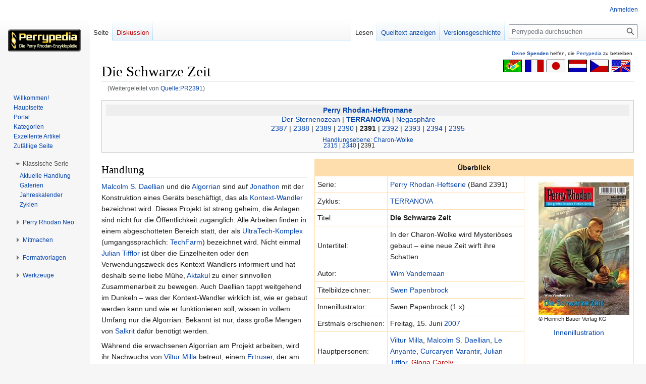

--- FILE ---
content_type: text/html; charset=UTF-8
request_url: https://www.perrypedia.de/wiki/Quelle:PR2391
body_size: 11591
content:
<!DOCTYPE html>
<html class="client-nojs" lang="de" dir="ltr">
<head>
<meta charset="UTF-8"/>
<title>Die Schwarze Zeit – Perrypedia</title>
<script>document.documentElement.className="client-js";RLCONF={"wgBreakFrames":false,"wgSeparatorTransformTable":[",\t.",".\t,"],"wgDigitTransformTable":["",""],"wgDefaultDateFormat":"dmy","wgMonthNames":["","Januar","Februar","März","April","Mai","Juni","Juli","August","September","Oktober","November","Dezember"],"wgRequestId":"6bc0576b36d51a17fc7ad213","wgCSPNonce":false,"wgCanonicalNamespace":"","wgCanonicalSpecialPageName":false,"wgNamespaceNumber":0,"wgPageName":"Die_Schwarze_Zeit","wgTitle":"Die Schwarze Zeit","wgCurRevisionId":1965885,"wgRevisionId":1965885,"wgArticleId":27817,"wgIsArticle":true,"wgIsRedirect":false,"wgAction":"view","wgUserName":null,"wgUserGroups":["*"],"wgCategories":["Perry Rhodan-Heftroman"],"wgPageContentLanguage":"de","wgPageContentModel":"wikitext","wgRelevantPageName":"Die_Schwarze_Zeit","wgRelevantArticleId":27817,"wgIsProbablyEditable":false,"wgRelevantPageIsProbablyEditable":false,"wgRestrictionEdit":[],"wgRestrictionMove":[],"wgRedirectedFrom":
"Quelle:PR2391","wgCollapsibleVectorEnabledModules":{"collapsiblenav":true,"experiments":true},"wgMFDisplayWikibaseDescriptions":{"search":false,"nearby":false,"watchlist":false,"tagline":false},"wgVector2022PreviewPages":[],"wgInternalRedirectTargetUrl":"/wiki/Die_Schwarze_Zeit"};RLSTATE={"site.styles":"ready","user.styles":"ready","user":"ready","user.options":"loading","ext.slideshow.css":"ready","ext.pageNotice":"ready","mediawiki.page.gallery.styles":"ready","skins.vector.styles.legacy":"ready","ext.smw.style":"ready","ext.smw.tooltip.styles":"ready","ext.MobileDetect.nomobile":"ready"};RLPAGEMODULES=["ext.slideshow.main","mediawiki.action.view.redirect","ext.smw.style","ext.smw.tooltips","smw.entityexaminer","site","mediawiki.page.ready","skins.vector.legacy.js","ext.collapsiblevector.collapsibleNav","ext.addPersonalUrls"];</script>
<script>(RLQ=window.RLQ||[]).push(function(){mw.loader.implement("user.options@12s5i",function($,jQuery,require,module){mw.user.tokens.set({"patrolToken":"+\\","watchToken":"+\\","csrfToken":"+\\"});});});</script>
<link rel="stylesheet" href="/mediawiki/load.php?lang=de&amp;modules=ext.MobileDetect.nomobile%7Cext.pageNotice%7Cext.slideshow.css%7Cext.smw.style%7Cext.smw.tooltip.styles%7Cmediawiki.page.gallery.styles%7Cskins.vector.styles.legacy&amp;only=styles&amp;skin=vector"/>
<script async="" src="/mediawiki/load.php?lang=de&amp;modules=startup&amp;only=scripts&amp;raw=1&amp;skin=vector"></script>
<link rel="stylesheet" href="/mediawiki/extensions/PPtooltip/Tooltip.css"/><style>#mw-indicator-mw-helplink {display:none;}</style>
<meta name="ResourceLoaderDynamicStyles" content=""/>
<link rel="stylesheet" href="/mediawiki/load.php?lang=de&amp;modules=site.styles&amp;only=styles&amp;skin=vector"/>
<meta name="generator" content="MediaWiki 1.39.8"/>
<meta name="format-detection" content="telephone=no"/>
<meta name="viewport" content="width=1000"/>
<link rel="alternate" type="application/rdf+xml" title="Die Schwarze Zeit" href="/mediawiki/index.php?title=Spezial:RDF_exportieren/Die_Schwarze_Zeit&amp;xmlmime=rdf"/>
<link rel="icon" href="/mediawiki/images/Perrypedia_favicon.ico"/>
<link rel="search" type="application/opensearchdescription+xml" href="/mediawiki/opensearch_desc.php" title="Perrypedia (de)"/>
<link rel="EditURI" type="application/rsd+xml" href="//www.perrypedia.de/mediawiki/api.php?action=rsd"/>
<link rel="license" href="http://www.gnu.org/copyleft/fdl.html"/>
<link rel="canonical" href="http://www.perrypedia.de/wiki/Die_Schwarze_Zeit"/>
</head>
<body class="mediawiki ltr sitedir-ltr mw-hide-empty-elt ns-0 ns-subject page-Die_Schwarze_Zeit rootpage-Die_Schwarze_Zeit skin-vector action-view skin-vector-legacy vector-feature-language-in-header-enabled vector-feature-language-in-main-page-header-disabled vector-feature-language-alert-in-sidebar-disabled vector-feature-sticky-header-disabled vector-feature-sticky-header-edit-disabled vector-feature-table-of-contents-disabled vector-feature-visual-enhancement-next-disabled"><div id="mw-page-base" class="noprint"></div>
<div id="mw-head-base" class="noprint"></div>
<div id="content" class="mw-body" role="main">
	<a id="top"></a>
	<div id="siteNotice"><div id="localNotice"><div class="anonnotice" lang="de" dir="ltr"><div id="donate" style="text-align:right; font-size:80%"><span id="tooltipid6974080421bd6498046002" style="max-width: 1000px; " class="xstooltip">IBAN: DE30 2585 0110 0046 0424 20
<p>BIC: NOLADE21UEL
</p><p>Stichwort: PERRYPEDIA
</p><p>Institut:  SK Uelzen Lüchow-Dannenberg
</p>
Kontoinhaber: PERRY RHODAN FAN ZENTRALE</span><span id="parentid6974080421bd7555629982" "="" class="xstooltip_src" onmouseover="xstooltip_show('tooltipid6974080421bd6498046002', 'parentid6974080421bd7555629982', 0, 0);" onmouseout="xstooltip_hide('tooltipid6974080421bd6498046002');"><a href="/wiki/Perrypedia:Spenden" title="Perrypedia:Spenden">Deine <b>Spenden</b></a></span> helfen, die <a href="/wiki/Perrypedia" title="Perrypedia">Perrypedia</a> zu betreiben.</div></div></div></div>
	<div class="mw-indicators">
	<div id="mw-indicator-smw-entity-examiner" class="mw-indicator"><div class="smw-entity-examiner smw-indicator-vertical-bar-loader" data-subject="Die_Schwarze_Zeit#0##" data-dir="ltr" data-uselang="" title="Eine Datenprüfung wird im Hintergrund ausgeführt."></div></div>
	</div>
	<h1 id="firstHeading" class="firstHeading mw-first-heading"><span class="mw-page-title-main">Die Schwarze Zeit</span></h1>
	<div id="bodyContent" class="vector-body">
		<div id="siteSub" class="noprint">Aus Perrypedia</div>
		<div id="contentSub"><span class="mw-redirectedfrom">(Weitergeleitet von <a href="/mediawiki/index.php?title=Quelle:PR2391&amp;redirect=no" class="mw-redirect" title="Quelle:PR2391">Quelle:PR2391</a>)</span></div>
		<div id="contentSub2"></div>
		
		<div id="jump-to-nav"></div>
		<a class="mw-jump-link" href="#mw-head">Zur Navigation springen</a>
		<a class="mw-jump-link" href="#searchInput">Zur Suche springen</a>
		<div id="mw-content-text" class="mw-body-content mw-content-ltr" lang="de" dir="ltr"><div id="top-notice-ns"><div class="perrypedia_translator" style="margin-right:7px;"><div style="margin-top:3px; margin-left:6px; clear:both; float:right;"><a href="https://translate.google.de/translate?sl=de&amp;tl=en&amp;js=y&amp;prev=_t&amp;hl=de&amp;ie=UTF-8&amp;u=https%3A//www.perrypedia.de/wiki/Die_Schwarze_Zeit&amp;act=url" title="Google translator: Translation from German to English." rel="nofollow"><img alt="Google translator: Translation from German to English." src="/mediawiki/images/b/b8/Englisch23x35.gif" decoding="async" width="37" height="25" /></a></div>
<div style="margin-top:3px; margin-left:6px; clear:none; float:right;"><a href="https://translate.google.de/translate?sl=de&amp;tl=cs&amp;js=y&amp;prev=_t&amp;hl=de&amp;ie=UTF-8&amp;u=https%3A//www.perrypedia.de/wiki/Die_Schwarze_Zeit&amp;act=url" title="Google translator: Překlad z němčiny do češtiny." rel="nofollow"><img alt="Google translator: Překlad z němčiny do češtiny." src="/mediawiki/images/0/0c/Tschechisch23x35.gif" decoding="async" width="37" height="25" /></a></div>
<div style="margin-top:3px; margin-left:6px; clear:none; float:right;"><a href="https://translate.google.de/translate?sl=de&amp;tl=nl&amp;js=y&amp;prev=_t&amp;hl=de&amp;ie=UTF-8&amp;u=https%3A//www.perrypedia.de/wiki/Die_Schwarze_Zeit&amp;act=url" title="Google translator: Vertaling van het Duits naar het Nederlands." rel="nofollow"><img alt="Google translator: Vertaling van het Duits naar het Nederlands." src="/mediawiki/images/3/3b/Niederl%C3%A4ndisch23x35.gif" decoding="async" width="37" height="25" /></a></div>
<div style="margin-top:3px; margin-left:6px; clear:none; float:right;"><a href="https://translate.google.de/translate?sl=de&amp;tl=ja&amp;js=y&amp;prev=_t&amp;hl=de&amp;ie=UTF-8&amp;u=https%3A//www.perrypedia.de/wiki/Die_Schwarze_Zeit&amp;act=url" title="Google translator: ドイツ語から日本語への翻訳" rel="nofollow"><img alt="Google translator: ドイツ語から日本語への翻訳" src="/mediawiki/images/f/fb/Japanisch23x35.gif" decoding="async" width="37" height="25" /></a></div>
<div style="margin-top:3px; margin-left:6px; clear:none; float:right;"><a href="https://translate.google.de/translate?sl=de&amp;tl=fr&amp;js=y&amp;prev=_t&amp;hl=de&amp;ie=UTF-8&amp;u=https%3A//www.perrypedia.de/wiki/Die_Schwarze_Zeit&amp;act=url" title="Google translator: Traduction de l&#39;allemand vers le français." rel="nofollow"><img alt="Google translator: Traduction de l&#39;allemand vers le français." src="/mediawiki/images/1/14/Franz%C3%B6sisch23x35.gif" decoding="async" width="37" height="25" /></a></div>
<div style="margin-top:3px; margin-left:6px; clear:none; float:right;"><a href="https://translate.google.de/translate?sl=de&amp;tl=pt&amp;js=y&amp;prev=_t&amp;hl=de&amp;ie=UTF-8&amp;u=https%3A//www.perrypedia.de/wiki/Die_Schwarze_Zeit&amp;act=url" title="Google translator: Tradução do alemão para o português." rel="nofollow"><img alt="Google translator: Tradução do alemão para o português." src="/mediawiki/images/4/44/Portugiesisch23x35.gif" decoding="async" width="37" height="25" /></a></div></div><div style="clear:both;"></div></div><div class="mw-parser-output"><div class="perrypedia_navigation">
<div class="NavHead"><a href="/wiki/Perry_Rhodan-Heftromane" title="Perry Rhodan-Heftromane">Perry Rhodan-Heftromane</a></div>
<div style="width:100%; height: 0px;">
</div><div style="display:table; border-collapse:collapse; line-height:1em; -webkit-margin-before: 0px; -webkit-margin-after: 0px; -webkit-margin-start: 0px; -webkit-margin-end: 0px; font-style:normal; font-size:100%; font-variant:normal; font-weight:normal; text-decoration:none; &#125;">
<div style="display:table-row; padding: 0px;">
        <div style="display:table-cell; width: 50%; text-align: right; white-space: nowrap;">
            <p style="margin: 0px; padding: 0px;">
		<a href="/wiki/Der_Sternenozean_(Zyklus)" title="Der Sternenozean (Zyklus)">Der Sternenozean</a>&#160;|&#160;
            </p>
        </div>
        <div style="display:table-cell; width: 0%; text-align: center; white-space: nowrap;">
            <p style="margin: 0px; padding: 0px;">
		<b><a href="/wiki/TERRANOVA_(Zyklus)" title="TERRANOVA (Zyklus)">TERRANOVA</a></b>
            </p>
        </div>
        <div style="display:table-cell; width: 50%; text-align: left; white-space: nowrap;">
            <p style="margin: 0px; padding: 0px;">
		&#160;|&#160;<a href="/wiki/Negasph%C3%A4re_(Zyklus)" title="Negasphäre (Zyklus)">Negasphäre</a>
            </p>
        </div>
    </div>
</div><div style="width:100%; height: 0px;"></div><a href="/wiki/Quelle:PR2387" class="mw-redirect" title="Quelle:PR2387">2387</a>&#160;|&#160;<a href="/wiki/Quelle:PR2388" class="mw-redirect" title="Quelle:PR2388">2388</a>&#160;|&#160;<a href="/wiki/Quelle:PR2389" class="mw-redirect" title="Quelle:PR2389">2389</a>&#160;|&#160;<a href="/wiki/Quelle:PR2390" class="mw-redirect" title="Quelle:PR2390">2390</a>&#160;|&#160;<b>2391</b>&#160;|&#160;<a href="/wiki/Quelle:PR2392" class="mw-redirect" title="Quelle:PR2392">2392</a>&#160;|&#160;<a href="/wiki/Quelle:PR2393" class="mw-redirect" title="Quelle:PR2393">2393</a>&#160;|&#160;<a href="/wiki/Quelle:PR2394" class="mw-redirect" title="Quelle:PR2394">2394</a>&#160;|&#160;<a href="/wiki/Quelle:PR2395" class="mw-redirect" title="Quelle:PR2395">2395</a><div style="width:100%; height: 0.4em;">
</div><div style="display:table; border-collapse:collapse; line-height:1em; -webkit-margin-before: 0px; -webkit-margin-after: 0px; -webkit-margin-start: 0px; -webkit-margin-end: 0px; font-style:normal; font-size:smaller; font-variant:normal; font-weight:normal; text-decoration:none; &#125;">
<div style="display:table-caption; text-align:center"><a href="/wiki/TERRANOVA_(Handlungsebenen)#Charon-Wolke" title="TERRANOVA (Handlungsebenen)">Handlungsebene: Charon-Wolke</a><div style="width:100%; height: 0px"></div></div><div style="display:table-row; padding: 0px;">
        <div style="display:table-cell; width: 50%; text-align: right; white-space: nowrap;">
            <p style="margin: 0px; padding: 0px;">
		<a href="/wiki/Quelle:PR2315" class="mw-redirect" title="Quelle:PR2315">2315</a>&#160;|&#160;<a href="/wiki/Quelle:PR2340" class="mw-redirect" title="Quelle:PR2340">2340</a>&#160;|&#160;
            </p>
        </div>
        <div style="display:table-cell; width: 0%; text-align: center; white-space: nowrap;">
            <p style="margin: 0px; padding: 0px;">
		2391
            </p>
        </div>
        <div style="display:table-cell; width: 50%; text-align: left; white-space: nowrap;">
            <p style="margin: 0px; padding: 0px;">
		
            </p>
        </div>
    </div>
</div><div style="width:100%; height: 0px;"></div>
</div>
<div class="perrypedia_std_rframe overview">
<table border="0" cellpadding="5" cellspacing="1" style="background:#FFDEAD; float:right; margin-left:15px; margin-top:5px; margin-bottom:5px" width="100%">
<tbody><tr>
<th colspan="3">Überblick
</th></tr>
<tr style="background:#FFF">
<td>Serie:</td>
<td><a href="/wiki/Perry_Rhodan-Heftserie" title="Perry Rhodan-Heftserie">Perry Rhodan-Heftserie</a> (Band&#160;2391)
</td>
<td rowspan="18" style="vertical-align:top">
<div style="border:1px solid #fff; padding:3px !important; background-color: #fff; overflow:hidden; clear:right; float:none; border-width:.3em 0 .3em 1.4em;"><div style="text-align:left;font-size:80%"><a href="/wiki/Datei:PR2391.jpg" class="image"><img alt="PR2391.jpg" src="/mediawiki/images/thumb/3/37/PR2391.jpg/180px-PR2391.jpg" decoding="async" width="180" height="262" srcset="/mediawiki/images/thumb/3/37/PR2391.jpg/270px-PR2391.jpg 1.5x, /mediawiki/images/3/37/PR2391.jpg 2x" /></a><br />©&#160;Heinrich&#160;Bauer&#160;Verlag&#160;KG</div></div>
<center><a href="#Innenillustration">Innenillustration</a></center>
</td></tr>

<tr style="background:#FFF">
<td>Zyklus:</td>
<td><a href="/wiki/TERRANOVA_(Zyklus)" title="TERRANOVA (Zyklus)">TERRANOVA</a>
</td></tr>


<tr style="background:#FFF">
<td>Titel:
</td>
<th width="60%" align="left"><b>Die Schwarze Zeit</b>
</th></tr>
<tr style="background:#FFF">
<td>Untertitel:</td>
<td>In der Charon-Wolke wird Mysteriöses gebaut&#160;– eine neue Zeit wirft ihre Schatten
</td></tr>



<tr style="background:#FFF">
<td>Autor:</td>
<td><a href="/wiki/Wim_Vandemaan" title="Wim Vandemaan">Wim Vandemaan</a>
</td></tr>




<tr style="background:#FFF">
<td>Titelbildzeichner:</td>
<td><a href="/wiki/Swen_Papenbrock" title="Swen Papenbrock">Swen Papenbrock</a>
</td></tr>
<tr style="background:#FFF">
<td>Innenillustrator:</td>
<td>Swen Papenbrock (1&#160;x)
</td></tr>








<tr style="background:#FFF">
<td>Erstmals&#160;erschienen:</td>
<td>Freitag, 15.&#160;Juni <a href="/wiki/Ver%C3%B6ffentlichungen_2007" title="Veröffentlichungen 2007">2007</a>
</td></tr>



<tr style="background:#FFF">
<td>Hauptpersonen:</td>
<td><a href="/wiki/Viltur_Milla" title="Viltur Milla">Viltur Milla</a>, <a href="/wiki/Malcolm_S._Daellian" class="mw-redirect" title="Malcolm S. Daellian">Malcolm S.&#160;Daellian</a>, <a href="/wiki/Le_Anyante" class="mw-redirect" title="Le Anyante">Le Anyante</a>, <a href="/wiki/Curcaryen_Varantir" title="Curcaryen Varantir">Curcaryen Varantir</a>, <a href="/wiki/Julian_Tifflor" title="Julian Tifflor">Julian Tifflor</a>, <a href="/mediawiki/index.php?title=Gloria_Carely&amp;action=edit&amp;redlink=1" class="new" title="Gloria Carely (Seite nicht vorhanden)">Gloria Carely</a>
</td></tr>
<tr style="background:#FFF">
<td>Handlungszeitraum:</td>
<td>2.&#160;Dezember <a href="/wiki/1345_NGZ" title="1345 NGZ">1345&#160;NGZ</a>&#160;– 26.&#160;Februar <a href="/wiki/1346_NGZ" title="1346 NGZ">1346&#160;NGZ</a>
</td></tr>
<tr style="background:#FFF">
<td>Handlungsort:</td>
<td><a href="/wiki/Jonathon" title="Jonathon">Jonathon</a>
</td></tr>




<tr style="background:#FFF">
<td>Risszeichnung:</td>
<td><a href="/wiki/Raumschiff" title="Raumschiff">Raumschiffe</a> der <a href="/wiki/Terminale_Kolonne" title="Terminale Kolonne">Terminalen Kolonne</a> <a href="/wiki/TRAITOR" title="TRAITOR">TRAITOR</a>: <a href="/wiki/Traitank" title="Traitank">Traitank</a><br />(<a rel="nofollow" class="external text" href="https://www.rz-journal.de/downl/2391.html">Abbildung</a>) von <a href="/wiki/Gregor_Paulmann" title="Gregor Paulmann">Gregor Paulmann</a>
</td></tr>


<tr style="background:#FFF">
<td>Kommentar:</td>
<td><a href="/wiki/Raum-Zeit-Router" title="Raum-Zeit-Router">Raum-Zeit-Router</a>
</td></tr>
<tr style="background:#FFF">
<td>Glossar:</td>
<td><a href="/wiki/Aktakul_da_Urengoll" title="Aktakul da Urengoll">Aktakul da Urengoll</a> / <a href="/wiki/LFT-BOX" title="LFT-BOX">LFT-BOX</a> / <a href="/wiki/Neungipfelgebirge" class="mw-redirect" title="Neungipfelgebirge">Neungipfelgebirge</a> / <a href="/wiki/Julian_Tifflor" title="Julian Tifflor">Tifflor, Julian</a>
</td></tr>
<tr style="background:#FFF">
<td>NATHAN:</td>
<td>Wichtige Ereignisse vom 15. bis 21.&#160;Juni in der <a href="/wiki/Realwelt" class="mw-redirect" title="Realwelt">Realwelt</a> und im <a href="/wiki/Perryversum" title="Perryversum">Perryversum</a>
</td></tr>





<tr style="background:#FFF">
<td>Zusätzliche Formate:</td>
<td><a href="/wiki/E-Books" title="E-Books">E-Book</a>
</td></tr>


</tbody></table></div>
<h2><span class="mw-headline" id="Handlung">Handlung</span></h2>
<p><a href="/wiki/Malcolm_S._Daellian" class="mw-redirect" title="Malcolm S. Daellian">Malcolm S.&#160;Daellian</a> und die <a href="/wiki/Algorrian" title="Algorrian">Algorrian</a> sind auf <a href="/wiki/Jonathon" title="Jonathon">Jonathon</a> mit der Konstruktion eines Geräts beschäftigt, das als <a href="/wiki/Kontext-Wandler" title="Kontext-Wandler">Kontext-Wandler</a> bezeichnet wird. Dieses Projekt ist streng geheim, die Anlagen sind nicht für die Öffentlichkeit zugänglich. Alle Arbeiten finden in einem abgeschotteten Bereich statt, der als <a href="/wiki/UltraTech-Komplex" class="mw-redirect" title="UltraTech-Komplex">UltraTech-Komplex</a> (umgangssprachlich: <a href="/wiki/TechFarm" class="mw-redirect" title="TechFarm">TechFarm</a>) bezeichnet wird. Nicht einmal <a href="/wiki/Julian_Tifflor" title="Julian Tifflor">Julian Tifflor</a> ist über die Einzelheiten oder den Verwendungszweck des Kontext-Wandlers informiert und hat deshalb seine liebe Mühe, <a href="/wiki/Aktakul" class="mw-redirect" title="Aktakul">Aktakul</a> zu einer sinnvollen Zusammenarbeit zu bewegen. Auch Daellian tappt weitgehend im Dunkeln&#160;– was der Kontext-Wandler wirklich ist, wie er gebaut werden kann und wie er funktionieren soll, wissen in vollem Umfang nur die Algorrian. Bekannt ist nur, dass große Mengen von <a href="/wiki/Salkrit" title="Salkrit">Salkrit</a> dafür benötigt werden.
</p><p>Während die erwachsenen Algorrian am Projekt arbeiten, wird ihr Nachwuchs von <a href="/wiki/Viltur_Milla" title="Viltur Milla">Viltur Milla</a> betreut, einem <a href="/wiki/Ertruser" title="Ertruser">Ertruser</a>, der am <a href="/wiki/Gingor-Trevala-Syndrom" title="Gingor-Trevala-Syndrom">Gingor-Trevala-Syndrom</a> leidet. Die Krankheit hat bei ihm Riesenwuchs verursacht, außerdem ist er zwar körperlich erwachsen, geistig aber immer noch auf dem Entwicklungsstand eines kleinen Kindes. Er ist also der ideale Spielgefährte für <a href="/mediawiki/index.php?title=Hargh_Dhor&amp;action=edit&amp;redlink=1" class="new" title="Hargh Dhor (Seite nicht vorhanden)">Hargh Dhor</a>, den zweitjüngsten Algorrian. Milla beobachtet schon Anfang Februar <a href="/wiki/1346_NGZ" title="1346 NGZ">1346&#160;NGZ</a> seltsame Lichterscheinungen, die er sich nicht erklären kann, aufgrund seines kindlichen Verstandes aber einfach hinnimmt. Am 20.&#160;Februar gerät jedoch Hargh Dhor in den Einflussbereich einer solchen Erscheinung und stirbt. Seine Leiche sieht aus, als wäre sie schon Jahrtausende alt.
</p><p>Dass es sich hierbei um rückwärts durch die Zeit wandernde Begleiterscheinungen der Arbeiten am Kontext-Wandler handelt, wird erst klar, als am 25.&#160;Februar der erste echte Testlauf erfolgt. In ganz <a href="/wiki/Photon-City" class="mw-redirect" title="Photon-City">Photon-City</a> kommt es zu eigenartigen Phänomenen: <span style="white-space:nowrap">&#8201;<a href="https://de.wikipedia.org/wiki/Kausalit%C3%A4t" title="wikipedia:Kausalität"><img alt="Wikipedia-logo.png" src="/mediawiki/images/thumb/6/63/Wikipedia-logo.png/18px-Wikipedia-logo.png" decoding="async" width="18" height="18" style="vertical-align: text-bottom" srcset="/mediawiki/images/thumb/6/63/Wikipedia-logo.png/27px-Wikipedia-logo.png 1.5x, /mediawiki/images/thumb/6/63/Wikipedia-logo.png/36px-Wikipedia-logo.png 2x" /></a>&#8239;</span><a href="https://de.wikipedia.org/wiki/Kausalit%C3%A4t" class="extiw" title="wikipedia:Kausalität">Kausalitäten</a> werden umgekehrt, Zeit- und Dimensionsverschiebungen entstehen, Menschen sterben in Zonen, in denen der Zeitablauf extrem beschleunigt ist. Es kommt aber auch durch Mikrozeitzonen mit extrem verlangsamtem Zeitablauf zu Todesfällen.
</p><p>Der Probelauf des Kontextwandlers ruft eine unbekannte Macht auf dem Plan, die im <a href="/mediawiki/index.php?title=Zeitgeh%C3%B6ft&amp;action=edit&amp;redlink=1" class="new" title="Zeitgehöft (Seite nicht vorhanden)">Zeitgehöft</a> residiert. Unklar ist, ob nach dem Kontakt mit Julian Tifflor und Daellian bei weiteren Probeläufen mit einem Eingreifen dieser Macht zu rechnen ist.
</p><p>Gewisse Erscheinungen erinnern an <a href="/wiki/Pararealit%C3%A4t" title="Pararealität">Pararealitäten</a>. So taucht die <a href="/mediawiki/index.php?title=REGINALD_BULL_VII&amp;action=edit&amp;redlink=1" class="new" title="REGINALD BULL VII (Seite nicht vorhanden)">REGINALD BULL&#160;VII</a>, ein <a href="/wiki/Ultraschlachtschiff" title="Ultraschlachtschiff">Ultraschlachtschiff</a> der <a href="/wiki/JUPITER-Klasse" title="JUPITER-Klasse">JUPITER-Klasse</a>, über <a href="/wiki/Terra" title="Terra">Terra</a> auf, als Julian Tifflor sich am Sterbebett seiner Schwester <a href="/wiki/Eileen_Tifflor" title="Eileen Tifflor">Eileen</a> im <a href="/wiki/21._Jahrhundert" title="21. Jahrhundert">21.&#160;Jahrhundert</a> befindet.
</p><p>Außerdem kommt es zu Sinnestäuschungen und einer Intelligenzminderung bei den betroffenen Personen. Im entstehenden Chaos wird <a href="/wiki/Le_Anyante" class="mw-redirect" title="Le Anyante">Le Anyante</a> schwer verletzt. Niemand kann etwas gegen diese Phänomene unternehmen&#160;– bis auf Milla, der kaum unter den Effekten leidet. Er zerschlägt das zentrale Schaltpult des Kontext-Wandlers, und im gleichen Moment enden die Effekte.
</p><p>Julian Tifflor und Aktakul vermuten, dass der Kontext-Wandler eine Art <a href="/wiki/Zeitmaschine" class="mw-redirect" title="Zeitmaschine">Zeitmaschine</a> ist. Doch die Algorrian hüllen sich weiter in Schweigen, und so kann Julian Tifflor nur spekulieren, wofür der Kontext-Wandler eingesetzt werden soll. Soll durch ein gewaltiges <a href="/wiki/Zeitparadoxon" title="Zeitparadoxon">Zeitparadoxon</a> der Einfall <a href="/wiki/TRAITOR" title="TRAITOR">TRAITORS</a> in der <a href="/wiki/Lokale_Gruppe" title="Lokale Gruppe">Lokalen Gruppe</a> ungeschehen gemacht werden?
</p><p>Fest steht nur, dass die Arbeiten am Kontext-Wandler fortgeführt werden.
</p>
<h2><span class="mw-headline" id="Innenillustration">Innenillustration</span></h2><ul class="gallery mw-gallery-traditional">
		<li class="gallerybox" style="width: 215px"><div style="width: 215px">
			<div class="thumb" style="width: 210px;"><div style="margin:15px auto;"><a href="/wiki/Datei:PR2391Illu.jpg" class="image" title="© Heinrich&#160;Bauer&#160;Verlag&#160;KG"><img alt="© Heinrich&#160;Bauer&#160;Verlag&#160;KG" src="/mediawiki/images/thumb/9/99/PR2391Illu.jpg/156px-PR2391Illu.jpg" decoding="async" width="156" height="230" srcset="/mediawiki/images/thumb/9/99/PR2391Illu.jpg/235px-PR2391Illu.jpg 1.5x, /mediawiki/images/thumb/9/99/PR2391Illu.jpg/313px-PR2391Illu.jpg 2x" /></a></div></div>
			<div class="gallerytext">
<p><small>© Heinrich&#160;Bauer&#160;Verlag&#160;KG</small>
</p>
			</div>
		</div></li>
</ul> <p><br style="clear:both;" />
</p><p class="mw-empty-elt">
</p>
<!-- 
NewPP limit report
Cached time: 20260123234523
Cache expiry: 86400
Reduced expiry: false
Complications: []
[SMW] In‐text annotation parser time: 0 seconds
CPU time usage: 0.198 seconds
Real time usage: 0.226 seconds
Preprocessor visited node count: 4177/1000000
Post‐expand include size: 35267/2097152 bytes
Template argument size: 12532/2097152 bytes
Highest expansion depth: 26/100
Expensive parser function count: 17/1000
Unstrip recursion depth: 0/20
Unstrip post‐expand size: 720/5000000 bytes
-->
<!--
Transclusion expansion time report (%,ms,calls,template)
100.00%  188.155      1 -total
 48.49%   91.230      1 Vorlage:Roman_Zyklus_34
 40.15%   75.551      1 Vorlage:Handlungszusammenfassung_EA
 30.36%   57.127      1 Vorlage:ImageGallery_EA_Illus
 20.99%   39.487      1 Vorlage:Navigationsleiste_fortlaufend
 19.14%   36.012      1 Vorlage:PPDefaultsort
 18.72%   35.217      1 Vorlage:Navigationsleiste_Allgemein
 17.69%   33.281      1 Vorlage:SortKey
 17.68%   33.266      1 Vorlage:Überblicktabelle
 16.78%   31.565     44 Vorlage:Exist
-->
</div>
<div class="printfooter" data-nosnippet="">Abgerufen von „<a dir="ltr" href="http://www.perrypedia.de/mediawiki/index.php?title=Die_Schwarze_Zeit&amp;oldid=1965885">http://www.perrypedia.de/mediawiki/index.php?title=Die_Schwarze_Zeit&amp;oldid=1965885</a>“</div></div>
		<div id="catlinks" class="catlinks" data-mw="interface"><div id="mw-normal-catlinks" class="mw-normal-catlinks"><a href="/wiki/Spezial:Kategorien" title="Spezial:Kategorien">Kategorie</a>: <ul><li><a href="/wiki/Kategorie:Perry_Rhodan-Heftroman" title="Kategorie:Perry Rhodan-Heftroman">Perry Rhodan-Heftroman</a></li></ul></div></div>
	</div>
</div>

<div id="mw-navigation">
	<h2>Navigationsmenü</h2>
	<div id="mw-head">
		

<nav id="p-personal" class="vector-menu mw-portlet mw-portlet-personal vector-user-menu-legacy" aria-labelledby="p-personal-label" role="navigation"  >
	<h3
		id="p-personal-label"
		
		class="vector-menu-heading "
	>
		<span class="vector-menu-heading-label">Meine Werkzeuge</span>
	</h3>
	<div class="vector-menu-content">
		
		<ul class="vector-menu-content-list"><li id="pt-login" class="mw-list-item"><a href="/mediawiki/index.php?title=Spezial:Anmelden&amp;returnto=Die+Schwarze+Zeit" title="Sich anzumelden wird gerne gesehen, ist jedoch nicht zwingend erforderlich. [o]" accesskey="o"><span>Anmelden</span></a></li></ul>
		
	</div>
</nav>

		<div id="left-navigation">
			

<nav id="p-namespaces" class="vector-menu mw-portlet mw-portlet-namespaces vector-menu-tabs vector-menu-tabs-legacy" aria-labelledby="p-namespaces-label" role="navigation"  >
	<h3
		id="p-namespaces-label"
		
		class="vector-menu-heading "
	>
		<span class="vector-menu-heading-label">Namensräume</span>
	</h3>
	<div class="vector-menu-content">
		
		<ul class="vector-menu-content-list"><li id="ca-nstab-main" class="selected mw-list-item"><a href="/wiki/Die_Schwarze_Zeit" title="Seiteninhalt anzeigen [c]" accesskey="c"><span>Seite</span></a></li><li id="ca-talk" class="new mw-list-item"><a href="/mediawiki/index.php?title=Diskussion:Die_Schwarze_Zeit&amp;action=edit&amp;redlink=1" rel="discussion" title="Diskussion zum Seiteninhalt (Seite nicht vorhanden) [t]" accesskey="t"><span>Diskussion</span></a></li></ul>
		
	</div>
</nav>

			

<nav id="p-variants" class="vector-menu mw-portlet mw-portlet-variants emptyPortlet vector-menu-dropdown" aria-labelledby="p-variants-label" role="navigation"  >
	<input type="checkbox"
		id="p-variants-checkbox"
		role="button"
		aria-haspopup="true"
		data-event-name="ui.dropdown-p-variants"
		class="vector-menu-checkbox"
		aria-labelledby="p-variants-label"
	/>
	<label
		id="p-variants-label"
		 aria-label="Sprachvariante ändern"
		class="vector-menu-heading "
	>
		<span class="vector-menu-heading-label">Deutsch</span>
	</label>
	<div class="vector-menu-content">
		
		<ul class="vector-menu-content-list"></ul>
		
	</div>
</nav>

		</div>
		<div id="right-navigation">
			

<nav id="p-views" class="vector-menu mw-portlet mw-portlet-views vector-menu-tabs vector-menu-tabs-legacy" aria-labelledby="p-views-label" role="navigation"  >
	<h3
		id="p-views-label"
		
		class="vector-menu-heading "
	>
		<span class="vector-menu-heading-label">Ansichten</span>
	</h3>
	<div class="vector-menu-content">
		
		<ul class="vector-menu-content-list"><li id="ca-view" class="selected mw-list-item"><a href="/wiki/Die_Schwarze_Zeit"><span>Lesen</span></a></li><li id="ca-viewsource" class="mw-list-item"><a href="/mediawiki/index.php?title=Die_Schwarze_Zeit&amp;action=edit" title="Diese Seite ist geschützt. Ihr Quelltext kann dennoch angesehen und kopiert werden. [e]" accesskey="e"><span>Quelltext anzeigen</span></a></li><li id="ca-history" class="mw-list-item"><a href="/mediawiki/index.php?title=Die_Schwarze_Zeit&amp;action=history" title="Frühere Versionen dieser Seite [h]" accesskey="h"><span>Versionsgeschichte</span></a></li></ul>
		
	</div>
</nav>

			

<nav id="p-cactions" class="vector-menu mw-portlet mw-portlet-cactions emptyPortlet vector-menu-dropdown" aria-labelledby="p-cactions-label" role="navigation"  title="Weitere Optionen" >
	<input type="checkbox"
		id="p-cactions-checkbox"
		role="button"
		aria-haspopup="true"
		data-event-name="ui.dropdown-p-cactions"
		class="vector-menu-checkbox"
		aria-labelledby="p-cactions-label"
	/>
	<label
		id="p-cactions-label"
		
		class="vector-menu-heading "
	>
		<span class="vector-menu-heading-label">Weitere</span>
	</label>
	<div class="vector-menu-content">
		
		<ul class="vector-menu-content-list"></ul>
		
	</div>
</nav>

			
<div id="p-search" role="search" class="vector-search-box-vue  vector-search-box-show-thumbnail vector-search-box-auto-expand-width vector-search-box">
	<div>
			<h3 >
				<label for="searchInput">Suche</label>
			</h3>
		<form action="/mediawiki/index.php" id="searchform"
			class="vector-search-box-form">
			<div id="simpleSearch"
				class="vector-search-box-inner"
				 data-search-loc="header-navigation">
				<input class="vector-search-box-input"
					 type="search" name="search" placeholder="Perrypedia durchsuchen" aria-label="Perrypedia durchsuchen" autocapitalize="sentences" title="Gib hier deinen Suchbegriff ein. Du kannst gezielt nach einem einzelnen Heft suchen, wenn Du das Serienkürzel &quot;pr&quot; (für die Erstauflage) oder &quot;prn&quot; (für NEO) eingibst, gefolgt von der ein- bis vierstelligen Heftnummer. Beispiele: &quot;pr200&quot;, &quot;prn50&quot;. [f]" accesskey="f" id="searchInput"
				>
				<input type="hidden" name="title" value="Spezial:Suche">
				<input id="mw-searchButton"
					 class="searchButton mw-fallbackSearchButton" type="submit" name="fulltext" title="Suche nach Seiten, die diesen Text enthalten" value="Suchen">
				<input id="searchButton"
					 class="searchButton" type="submit" name="go" title="Gehe direkt zu der Seite mit genau diesem Namen, falls sie vorhanden ist." value="Seite">
			</div>
		</form>
	</div>
</div>

		</div>
	</div>
	

<div id="mw-panel">
	<div id="p-logo" role="banner">
		<a class="mw-wiki-logo" href="/wiki/Hauptseite"
			title="Hauptseite"></a>
	</div>
	

<nav id="p-Navigation" class="vector-menu mw-portlet mw-portlet-Navigation vector-menu-portal portal" aria-labelledby="p-Navigation-label" role="navigation"  >
	<h3
		id="p-Navigation-label"
		
		class="vector-menu-heading "
	>
		<span class="vector-menu-heading-label">Navigation</span>
	</h3>
	<div class="vector-menu-content">
		
		<ul class="vector-menu-content-list"><li id="n-Willkommen!" class="mw-list-item"><a href="/wiki/Perrypedia:Willkommen"><span>Willkommen!</span></a></li><li id="n-Hauptseite" class="mw-list-item"><a href="/wiki/Hauptseite"><span>Hauptseite</span></a></li><li id="n-Portal" class="mw-list-item"><a href="/wiki/Perrypedia:Portal"><span>Portal</span></a></li><li id="n-Kategorien" class="mw-list-item"><a href="/wiki/Perrypedia:Liste_aller_Kategorien"><span>Kategorien</span></a></li><li id="n-Exzellente-Artikel" class="mw-list-item"><a href="/wiki/Perrypedia:Exzellente_Artikel"><span>Exzellente Artikel</span></a></li><li id="n-Zufällige-Seite" class="mw-list-item"><a href="/wiki/Spezial:Zuf%C3%A4llige_Seite"><span>Zufällige Seite</span></a></li></ul>
		
	</div>
</nav>

	

<nav id="p-Klassische_Serie" class="vector-menu mw-portlet mw-portlet-Klassische_Serie vector-menu-portal portal" aria-labelledby="p-Klassische_Serie-label" role="navigation"  >
	<h3
		id="p-Klassische_Serie-label"
		
		class="vector-menu-heading "
	>
		<span class="vector-menu-heading-label">Klassische Serie</span>
	</h3>
	<div class="vector-menu-content">
		
		<ul class="vector-menu-content-list"><li id="n-Aktuelle-Handlung" class="mw-list-item"><a href="/wiki/PEGASOS_(Zyklus)"><span>Aktuelle Handlung</span></a></li><li id="n-Galerien" class="mw-list-item"><a href="/wiki/Galerien"><span>Galerien</span></a></li><li id="n-Jahreskalender" class="mw-list-item"><a href="/wiki/Jahreskalender"><span>Jahreskalender</span></a></li><li id="n-Zyklen" class="mw-list-item"><a href="/wiki/Zyklen"><span>Zyklen</span></a></li></ul>
		
	</div>
</nav>


<nav id="p-Perry_Rhodan_Neo" class="vector-menu mw-portlet mw-portlet-Perry_Rhodan_Neo vector-menu-portal portal" aria-labelledby="p-Perry_Rhodan_Neo-label" role="navigation"  >
	<h3
		id="p-Perry_Rhodan_Neo-label"
		
		class="vector-menu-heading "
	>
		<span class="vector-menu-heading-label">Perry Rhodan Neo</span>
	</h3>
	<div class="vector-menu-content">
		
		<ul class="vector-menu-content-list"><li id="n-Aktuelle-Handlung" class="mw-list-item"><a href="/wiki/Metamorph_(PR-Neo-Staffel)"><span>Aktuelle Handlung</span></a></li><li id="n-Galerien" class="mw-list-item"><a href="/wiki/Galerien_(PR_Neo)"><span>Galerien</span></a></li><li id="n-Jahreskalender" class="mw-list-item"><a href="/wiki/Jahreskalender_(PR_Neo)"><span>Jahreskalender</span></a></li><li id="n-Staffeln" class="mw-list-item"><a href="/wiki/Zyklen#Die_Staffeln_der_Perry_Rhodan_Neo-Serie"><span>Staffeln</span></a></li></ul>
		
	</div>
</nav>


<nav id="p-Mitmachen" class="vector-menu mw-portlet mw-portlet-Mitmachen vector-menu-portal portal" aria-labelledby="p-Mitmachen-label" role="navigation"  >
	<h3
		id="p-Mitmachen-label"
		
		class="vector-menu-heading "
	>
		<span class="vector-menu-heading-label">Mitmachen</span>
	</h3>
	<div class="vector-menu-content">
		
		<ul class="vector-menu-content-list"><li id="n-Hilfe" class="mw-list-item"><a href="/wiki/Hilfe:Handbuch"><span>Hilfe</span></a></li><li id="n-Kommunikation" class="mw-list-item"><a href="/wiki/Perrypedia:Kommunikation"><span>Kommunikation</span></a></li><li id="n-Letzte-Änderungen" class="mw-list-item"><a href="/wiki/Spezial:Letzte_%C3%84nderungen"><span>Letzte Änderungen</span></a></li><li id="n-Neue-Seiten" class="mw-list-item"><a href="/wiki/Spezial:Neue_Seiten"><span>Neue Seiten</span></a></li><li id="n-Artikel-anlegen" class="mw-list-item"><a href="/wiki/Spezial:Seite_erstellen"><span>Artikel anlegen</span></a></li><li id="n-Deine-Spende" class="mw-list-item"><a href="/wiki/Perrypedia:Spenden"><span>Deine Spende</span></a></li></ul>
		
	</div>
</nav>


<nav id="p-Formatvorlagen" class="vector-menu mw-portlet mw-portlet-Formatvorlagen vector-menu-portal portal" aria-labelledby="p-Formatvorlagen-label" role="navigation"  >
	<h3
		id="p-Formatvorlagen-label"
		
		class="vector-menu-heading "
	>
		<span class="vector-menu-heading-label">Formatvorlagen</span>
	</h3>
	<div class="vector-menu-content">
		
		<ul class="vector-menu-content-list"><li id="n-Begriffsklärung" class="mw-list-item"><a href="/wiki/Perrypedia:Formatvorlage_Begriffskl%C3%A4rung"><span>Begriffsklärung</span></a></li><li id="n-Weiterleitung" class="mw-list-item"><a href="/wiki/Perrypedia:Formatvorlage_Redirect"><span>Weiterleitung</span></a></li><li id="n-Galaxie" class="mw-list-item"><a href="/wiki/Perrypedia:Formatvorlage_Galaxie"><span>Galaxie</span></a></li><li id="n-Mond" class="mw-list-item"><a href="/wiki/Perrypedia:Formatvorlage_Monde"><span>Mond</span></a></li><li id="n-Person" class="mw-list-item"><a href="/wiki/Perrypedia:Formatvorlage_Person"><span>Person</span></a></li><li id="n-Planet" class="mw-list-item"><a href="/wiki/Perrypedia:Formatvorlage_Planeten"><span>Planet</span></a></li><li id="n-Portal" class="mw-list-item"><a href="/wiki/Perrypedia:Formatvorlage_Portal"><span>Portal</span></a></li><li id="n-Raumschiff" class="mw-list-item"><a href="/wiki/Perrypedia:Formatvorlage_Raumschiffe"><span>Raumschiff</span></a></li><li id="n-Raumschiffsklasse" class="mw-list-item"><a href="/wiki/Perrypedia:Formatvorlage_Raumschiffsklassen"><span>Raumschiffsklasse</span></a></li><li id="n-Sonnensystem" class="mw-list-item"><a href="/wiki/Perrypedia:Formatvorlage_Sonnensystem"><span>Sonnensystem</span></a></li><li id="n-Stadt" class="mw-list-item"><a href="/wiki/Perrypedia:Formatvorlage_St%C3%A4dte"><span>Stadt</span></a></li><li id="n-Volk" class="mw-list-item"><a href="/wiki/Perrypedia:Formatvorlage_Volk"><span>Volk</span></a></li></ul>
		
	</div>
</nav>


<nav id="p-tb" class="vector-menu mw-portlet mw-portlet-tb vector-menu-portal portal" aria-labelledby="p-tb-label" role="navigation"  >
	<h3
		id="p-tb-label"
		
		class="vector-menu-heading "
	>
		<span class="vector-menu-heading-label">Werkzeuge</span>
	</h3>
	<div class="vector-menu-content">
		
		<ul class="vector-menu-content-list"><li id="t-whatlinkshere" class="mw-list-item"><a href="/wiki/Spezial:Linkliste/Die_Schwarze_Zeit" title="Liste aller Seiten, die hierher verlinken [j]" accesskey="j"><span>Links auf diese Seite</span></a></li><li id="t-recentchangeslinked" class="mw-list-item"><a href="/wiki/Spezial:%C3%84nderungen_an_verlinkten_Seiten/Die_Schwarze_Zeit" rel="nofollow" title="Letzte Änderungen an Seiten, die von hier verlinkt sind [k]" accesskey="k"><span>Änderungen an verlinkten Seiten</span></a></li><li id="t-specialpages" class="mw-list-item"><a href="/wiki/Spezial:Spezialseiten" title="Liste aller Spezialseiten [q]" accesskey="q"><span>Spezialseiten</span></a></li><li id="t-print" class="mw-list-item"><a href="javascript:print();" rel="alternate" title="Druckansicht dieser Seite [p]" accesskey="p"><span>Druckversion</span></a></li><li id="t-permalink" class="mw-list-item"><a href="/mediawiki/index.php?title=Die_Schwarze_Zeit&amp;oldid=1965885" title="Dauerhafter Link zu dieser Seitenversion"><span>Permanenter Link</span></a></li><li id="t-info" class="mw-list-item"><a href="/mediawiki/index.php?title=Die_Schwarze_Zeit&amp;action=info" title="Weitere Informationen über diese Seite"><span>Seiten­­informationen</span></a></li><li id="t-cite" class="mw-list-item"><a href="/mediawiki/index.php?title=Spezial:Zitierhilfe&amp;page=Die_Schwarze_Zeit&amp;id=1965885&amp;wpFormIdentifier=titleform" title="Hinweise, wie diese Seite zitiert werden kann"><span>Seite zitieren</span></a></li><li id="t-smwbrowselink" class="mw-list-item"><a href="/wiki/Spezial:Durchsuchen/:Die-5FSchwarze-5FZeit" rel="search"><span>Attribute anzeigen</span></a></li></ul>
		
	</div>
</nav>

	
</div>

</div>

<footer id="footer" class="mw-footer" role="contentinfo" >
	<ul id="footer-info">
	<li id="footer-info-lastmod"> Diese Seite wurde zuletzt am 9. Juni 2023 um 16:22 Uhr bearbeitet.</li>
	<li id="footer-info-copyright">Der Inhalt ist verfügbar unter der Lizenz <a class="external" rel="nofollow" href="http://www.gnu.org/copyleft/fdl.html">GNU Free Documentation License 1.2</a>, sofern nicht anders angegeben.</li>
</ul>

	<ul id="footer-places">
	<li id="footer-places-privacy"><a href="/wiki/Perrypedia:Datenschutz">Datenschutz</a></li>
	<li id="footer-places-about"><a href="/wiki/Hilfe:%C3%9Cber_Perrypedia">Über Perrypedia</a></li>
	<li id="footer-places-disclaimer"><a href="/wiki/Perrypedia:Impressum">Impressum</a></li>
	<li id="footer-places-mobileview"><a href="//www.perrypedia.de/mediawiki/index.php?title=Die_Schwarze_Zeit&amp;mobileaction=toggle_view_mobile" class="noprint stopMobileRedirectToggle">Mobile Ansicht</a></li>
</ul>

	<ul id="footer-icons" class="noprint">
	<li id="footer-copyrightico"><a href="http://www.gnu.org/copyleft/fdl.html"><img src="/mediawiki/resources/assets/licenses/gnu-fdl.png" alt="GNU Free Documentation License 1.2" width="88" height="31" loading="lazy"/></a></li>
	<li id="footer-poweredbyico"><a href="https://www.mediawiki.org/"><img src="/mediawiki/resources/assets/poweredby_mediawiki_88x31.png" alt="Powered by MediaWiki" srcset="/mediawiki/resources/assets/poweredby_mediawiki_132x47.png 1.5x, /mediawiki/resources/assets/poweredby_mediawiki_176x62.png 2x" width="88" height="31" loading="lazy"/></a><a href="https://www.semantic-mediawiki.org/wiki/Semantic_MediaWiki"><img src="/mediawiki/extensions/SemanticMediaWiki/res/smw/logo_footer.png" alt="Powered by Semantic MediaWiki" class="smw-footer" width="88" height="31" loading="lazy"/></a></li>
</ul>

</footer>

<script src="/mediawiki/extensions/PPtooltip/Tooltip.js"></script>
<script>(RLQ=window.RLQ||[]).push(function(){mw.config.set({"wgPageParseReport":{"smw":{"limitreport-intext-parsertime":0},"limitreport":{"cputime":"0.198","walltime":"0.226","ppvisitednodes":{"value":4177,"limit":1000000},"postexpandincludesize":{"value":35267,"limit":2097152},"templateargumentsize":{"value":12532,"limit":2097152},"expansiondepth":{"value":26,"limit":100},"expensivefunctioncount":{"value":17,"limit":1000},"unstrip-depth":{"value":0,"limit":20},"unstrip-size":{"value":720,"limit":5000000},"timingprofile":["100.00%  188.155      1 -total"," 48.49%   91.230      1 Vorlage:Roman_Zyklus_34"," 40.15%   75.551      1 Vorlage:Handlungszusammenfassung_EA"," 30.36%   57.127      1 Vorlage:ImageGallery_EA_Illus"," 20.99%   39.487      1 Vorlage:Navigationsleiste_fortlaufend"," 19.14%   36.012      1 Vorlage:PPDefaultsort"," 18.72%   35.217      1 Vorlage:Navigationsleiste_Allgemein"," 17.69%   33.281      1 Vorlage:SortKey"," 17.68%   33.266      1 Vorlage:Überblicktabelle"," 16.78%   31.565     44 Vorlage:Exist"]},"cachereport":{"timestamp":"20260123234523","ttl":86400,"transientcontent":false}}});mw.config.set({"wgBackendResponseTime":384});});</script>
</body>
</html>